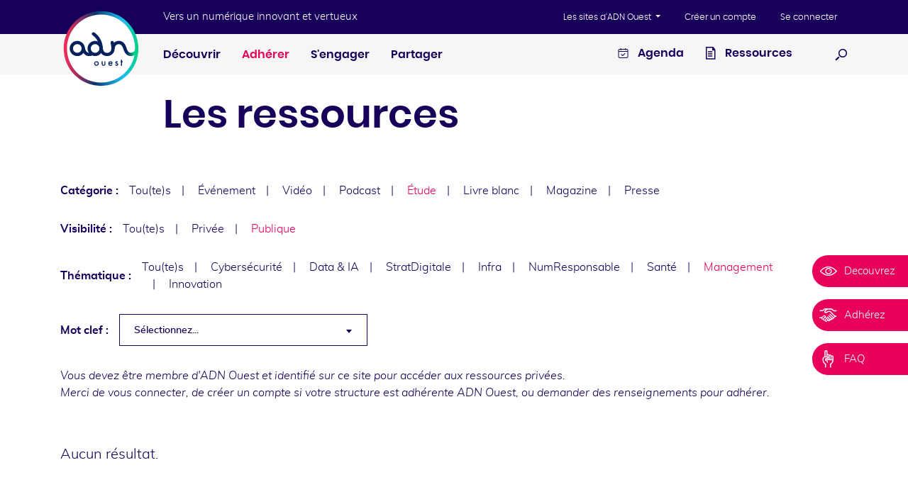

--- FILE ---
content_type: text/html; charset=UTF-8
request_url: https://www.adnouest.org/page/ressource-documentaire?community=management&themes=etude&visibilities=publique
body_size: 15329
content:
<!DOCTYPE html>
<html data-modules="navigation searchbox slider stickyMenu objectFit flashMessages autosubmit select2">
  <head>
          <!-- Google Tag Manager -->
      <script>(function (w, d, s, l, i) {
          w[l] = w[l] || [];
          w[l].push({
            'gtm.start':
              new Date().getTime(), event: 'gtm.js',
          });
          var f = d.getElementsByTagName(s)[0],
            j = d.createElement(s), dl = l != 'dataLayer' ? '&l=' + l : '';
          j.async = true;
          j.src =
            'https://www.googletagmanager.com/gtm.js?id=' + i + dl;
          f.parentNode.insertBefore(j, f);
        })(window, document, 'script', 'dataLayer', 'GTM-TTDZ8R2');</script>
      <!-- End Google Tag Manager -->
    
    <meta http-equiv="x-ua-compatible" content="ie=edge">
    <meta name="viewport" content="width=device-width, initial-scale=1, viewport-fit=cover">
          <link rel="stylesheet" href="/theme/adn-ouest/assets/build/css/style.css?831380a6e8">
        <title>Ressources documentaires | ADN Ouest</title>
    <meta name="description" content="Communiqués ou dossiers de presse, études, livres blancs, supports pour événements et magazines, retrouvez toutes nos ressources documentaires."/><meta property="og:locale" content="fr"/><meta property="og:type" content="website"/><meta property="og:title" content="Ressources documentaires | ADN Ouest"/><meta property="og:description" content="Communiqués ou dossiers de presse, études, livres blancs, supports pour événements et magazines, retrouvez toutes nos ressources documentaires."/><meta property="og:url" content="https://www.adnouest.org/page/ressource-documentaire"/><meta property="og:site_name" content="ADN Ouest"/><meta property="og:image" content="https://www.adnouest.org/theme/adn-ouest/assets/build/img/og-image.png?c4cf3db0b0"/><meta property="og:image:width" content="1200"/><meta property="og:image:height" content="630"/><meta name="robots" content="index, follow"/><!-- This site is being optimized with the Bob Bolt SEO Premium Extension™ v1.1.0 Platinum Edition Pro. -->

    <meta property="fb:app_id" content="376812446164401" />

                  <!-- Twitter Card data -->
        <meta name="twitter:card" content="summary">
        <meta name="twitter:title" content="Les ressources">
        <meta name="twitter:description" content="Communiqués ou dossiers de presse, études, livres blancs, supports pour événements et magazines, retrouvez toutes nos ressources documentaires.">
        <meta name="twitter:creator" content="@adnouest">
        <meta name="twitter:image" content="https://www.adnouest.org/thumbs/256x256b/notfound">
          
    <link rel="apple-touch-icon" sizes="180x180" href="/theme/adn-ouest/assets/build/img/apple-touch-icon.png?49459b0de5">
    <link rel="icon" type="image/png" sizes="32x32" href="/theme/adn-ouest/assets/build/img/favicon-32x32.png?3db66b2f7b">
    <link rel="icon" type="image/png" sizes="16x16" href="/theme/adn-ouest/assets/build/img/favicon-16x16.png?58ae8b6499">
    <link rel="mask-icon" href="/theme/adn-ouest/assets/build/img/safari-pinned-tab.svg?f23171d03e" color="#17005a">
    <link rel="shortcut icon" href="/theme/adn-ouest/assets/build/img/favicon.ico">

      	<link rel="alternate" type="application/rss+xml" title="RSS feed" href="https://www.adnouest.org/rss/feed.xml">
<link rel="alternate" type="application/json" title="JSON feed" href="https://www.adnouest.org/json/feed.json">
<link rel="alternate" type="application/atom+xml" title="Atom feed" href="https://www.adnouest.org/atom/feed.xml">
      	<meta name="generator" content="Bolt">
      	<link rel="canonical" href="https://www.adnouest.org/page/ressource-documentaire">
      </head>
  <body class="">

              <!-- Google Tag Manager (noscript) -->
      <noscript>
        <iframe src="https://www.googletagmanager.com/ns.html?id=GTM-TTDZ8R2"
                height="0" width="0" style="display:none;visibility:hidden"></iframe>
      </noscript>
      <!-- End Google Tag Manager (noscript) -->
    
          

      
  <div class="flash-messages">
    
      </div>
    
          <nav class="skip-nav">
  <a href="#nav-primary" class="sr-only sr-only-focusable">Aller au menu</a>
  <a href="#content" class="sr-only sr-only-focusable">Aller au contenu</a>
</nav>

<div class="header-top">
  <div class="container">
    <a href="/" class="logo">
      <img src="/theme/adn-ouest/assets/build/img/logo.svg?8d08fcd9b1" alt="ADN Ouest" />
    </a>

              <p class="punchline">Vers un numérique innovant et vertueux</p>
        <button class="display-nav" data-toggle="display-nav">
      <svg xmlns="http://www.w3.org/2000/svg" width="20" height="18" class="burger"><path fill="#120458" fill-rule="evenodd" d="M0 0h20v2H0V0zm0 8h20v2H0V8zm0 8h20v2H0v-2z"/></svg>
      <svg xmlns="http://www.w3.org/2000/svg" width="16" height="16" class="cross d-none"><path fill="#FFF" fill-rule="evenodd" d="M6.586 8L.222 1.636 1.636.222 8 6.586 14.364.222l1.414 1.414L9.414 8l6.364 6.364-1.414 1.414L8 9.414l-6.364 6.364-1.414-1.414L6.586 8z"/></svg>
      <span class="sr-only">Afficher / masquer la navigation</span>
    </button>
  </div>
</div>

<header class="header">
      
  


  <nav class="nav-global" aria-label="Navigation globale">
    <div class="nav-global__container">
      <a href="/" class="logo">
        <img src="/theme/adn-ouest/assets/img/logo.svg?51a11104b0" alt="ADN Ouest" />
      </a>
      <div class="nav-global__offset">
        <p class="punchline d-none d-lg-block">Vers un numérique innovant et vertueux</p>

        <ul class="nav-global__list">
          <li class="nav-global__item dropdown">
            <button
                class="nav-global__link dropdown-toggle"
                id="adn-external-websites"
                type="button"
                data-toggle="dropdown"
                aria-haspopup="true"
                aria-expanded="false">
              Les sites d'ADN Ouest
            </button>
                          <div class="dropdown-menu" aria-labelledby="adn-external-websites">
                                  <a href="https://www.adnbooster.fr#" target="_blank" class="dropdown-item">ADN Booster</a>
                                  <a href="https://library.adnouest.org#" target="_blank" class="dropdown-item">ADN Library</a>
                                  <a href="https://fondsdedotation.adnouest.org#" target="_blank" class="dropdown-item">ADN Solidarity</a>
                                  <a href="https://safaridesmetiers.tech#" target="_blank" class="dropdown-item">Safari des métiers du Numérique</a>
                                  <a href="https://library.adnouest.org/observatoire-regional-des-competences-numerique-de-louest-orcn#" target="_blank" class="dropdown-item">ORCN by ADN Ouest</a>
                                  <a href="https://adnouest.notion.site/adnouest/ADN-Tiers-Lieux-50a418f5d4084f87b572f5bb9a3fa380#" target="_blank" class="dropdown-item">Tiers lieux ADN Ouest</a>
                              </div>
                      </li>
                      <li class="nav-global__item">
              <a href="/inscription" class="nav-global__link">
                Créer un compte
              </a>
            </li>
                                <li class="nav-global__item">
              <a href="/authentication/login" class="nav-global__link">Se connecter</a>
            </li>
                  </ul>
      </div>
    </div>
  </nav>

<nav id="nav-primary" class="nav-primary" aria-label="Navigation principale">
  <div class="nav-primary__container">
    <div class="nav-primary__offset">
            <ul class="nav-primary__list nav-primary__lvl-1">
                                  <li class="nav-primary__item" data-trigger="submenued"><a href="\#" title='' class='nav-primary__link '>Découvrir</a><div class="nav-primary__subcontainer"><ul class="nav-primary__list nav-primary__lvl-2"><li class="nav-primary__item" ><a href="/decouvrez-le-reseau/l-association" title='L&#039;association' class='nav-primary__link '>L'association</a></li><li class="nav-primary__item" ><a href="/page/les-adherents" title='Les adhérents' class='nav-primary__link '>Les adhérents</a></li><li class="nav-primary__item" ><a href="/page/le-conseil-d-administration" title='Le Conseil d&#039;Administration' class='nav-primary__link '>Le Conseil d'Administration</a></li><li class="nav-primary__item" ><a href="/page/l-equipe-adn-ouest" title='L&#039;équipe ADN Ouest' class='nav-primary__link '>L'équipe ADN Ouest</a></li></ul></div></li>
                                            <li class="nav-primary__item" data-trigger="submenued"><a href="\#" title='' class='nav-primary__link nav-primary__link--red'>Adhérer</a><div class="nav-primary__subcontainer"><ul class="nav-primary__list nav-primary__lvl-2"><li class="nav-primary__item" ><a href="/page/pourquoi-adherer" title='Pourquoi adhérer ?' class='nav-primary__link '>Pourquoi adhérer ?</a></li><li class="nav-primary__item" ><a href="/page/conditions-d-adhesion" title='Tarifs et conditions' class='nav-primary__link '>Tarifs et conditions</a></li><li class="nav-primary__item" ><a href="/formulaire/adherer" title='Formulaire d&#039;adhésion' class='nav-primary__link '>Formulaire d'adhésion</a></li></ul></div></li>
                                            <li class="nav-primary__item" data-trigger="submenued"><a href="\#" title='' class='nav-primary__link '>S&#039;engager</a><div class="nav-primary__subcontainer"><ul class="nav-primary__list nav-primary__lvl-2"><li class="nav-primary__item" ><a href="/axe-d-action/emploi-et-formation" title='Agir pour l’emploi et la formation' class='nav-primary__link '>Agir pour l’emploi et la formation</a></li><li class="nav-primary__item" ><a href="/axe-d-action/innovation" title='Soutenir l&#039;innovation' class='nav-primary__link '>Soutenir l'innovation</a></li><li class="nav-primary__item" ><a href="/axe-d-action/rse" title='Bâtir un numérique responsable et solidaire' class='nav-primary__link '>Bâtir un numérique responsable et solidaire</a></li><li class="nav-primary__item" ><a href="/axe-d-action/transition-numerique" title='Accompagner la transition numérique' class='nav-primary__link '>Accompagner la transition numérique</a></li></ul></div></li>
                                            <li class="nav-primary__item" data-trigger="submenued"><a href="\#" title='' class='nav-primary__link '>Partager</a><div class="nav-primary__subcontainer"><ul class="nav-primary__list nav-primary__lvl-2"><li class="nav-primary__item" ><a href="/page/l-animation-territoriale" title='L&#039;animation territoriale' class='nav-primary__link '>L'animation territoriale</a></li><li class="nav-primary__item" ><a href="/page/les-communautes-thematiques" title='Les communautés thématiques' class='nav-primary__link '>Les communautés thématiques</a></li><li class="nav-primary__item" ><a href="/page/cercle-metiers" title='Les cercles métiers' class='nav-primary__link '>Les cercles métiers</a></li></ul></div></li>
                        </ul>

      <div class="nav-primary__aside">
        <a href="https://www.adnouest.org/pages/agenda-des-evenements" class="nav-primary__link">
          <?xml version="1.0" encoding="UTF-8"?>
<svg id="Calque_1" data-name="Calque 1" xmlns="http://www.w3.org/2000/svg" version="1.1" viewBox="0 0 808 1024">
  <defs>
    <style>
      .cls-1 {
        fill: #17005a;
        stroke-width: 0px;
      }
    </style>
  </defs>
  <path class="cls-1" d="M520.62,514.66l-153.81,153.81-79.24-79.24c-10.6-10.6-27.78-10.6-38.38,0-10.6,10.6-10.6,27.78,0,38.38l98.43,98.43c5.3,5.3,12.25,7.95,19.19,7.95s13.89-2.65,19.19-7.95l173-173c10.6-10.6,10.6-27.78,0-38.38s-27.78-10.6-38.38,0Z"/>
  <path class="cls-1" d="M648.38,185.38h-40.71v-26.06c0-14.99-12.15-27.14-27.14-27.14s-27.14,12.15-27.14,27.14v26.06H254.81v-26.06c0-14.99-12.15-27.14-27.14-27.14s-27.14,12.15-27.14,27.14v26.06h-40.71c-74.83,0-135.71,60.89-135.71,135.71v435.37c0,74.83,60.89,135.71,135.71,135.71h488.57c74.83,0,135.71-60.89,135.71-135.71v-435.37c0-74.83-60.89-135.71-135.71-135.71ZM78.38,321.09c0-44.9,36.53-81.43,81.43-81.43h40.71v26.04c0,14.99,12.15,27.14,27.14,27.14s27.14-12.15,27.14-27.14v-26.04h298.57v26.04c0,14.99,12.15,27.14,27.14,27.14s27.14-12.15,27.14-27.14v-26.04h40.71c44.9,0,81.43,36.53,81.43,81.43v27.41H78.38v-27.41ZM648.38,837.9H159.81c-44.9,0-81.43-36.53-81.43-81.43v-353.68h651.43v353.68c0,44.9-36.53,81.43-81.43,81.43Z"/>
</svg> Agenda
        </a>

                          <a href="/page/ressource-documentaire" class="nav-primary__link">
            <svg version="1.1" xmlns="http://www.w3.org/2000/svg" viewBox="0 0 808 1024">
<path d="M754.526 307.2h-215.579v-247.916l215.579 247.916z"></path>
<path d="M781.474 980.884h-732.968v-953.937h571.284l161.684 210.189v743.747zM129.347 900.042h571.284v-635.958l-118.568-156.295h-452.716v792.253z"></path>
<path d="M215.579 441.937v-75.453h339.537v80.842h-339.537zM215.579 603.621v-75.453h339.537v80.842h-339.537zM215.579 765.305v-80.842h339.537v80.842h-339.537z"></path>
</svg>
 Ressources
          </a>
        
                <button type="button" class="display-search" data-toggle="display-search">
          <svg version="1.1" xmlns="http://www.w3.org/2000/svg" viewBox="0 0 1024 1024">
<path fill="#000" d="M625.932 747.994c-38.058-1.705-81.739-5.569-126.727-22.838-84.352-32.38-155.752-98.5-193.865-184.103s-33.851-180.748-1.471-265.1c32.38-84.352 98.5-155.752 184.103-193.865 79.98-40.272 175.124-36.009 261.635-9.253 179.95 69.076 264.412 269.252 203.118 445.738v0c-53.966 140.586-189.273 224.14-326.793 229.42zM626.4 141.679c-38.058-1.705-74.81 9.996-105.938 23.855-62.257 27.718-108.496 80.942-132.241 142.8s-24.996 132.35 2.722 194.607c27.718 62.257 80.942 108.496 142.8 132.241 129.339 49.649 282.822-14.024 332.471-143.363v0c49.649-129.339-19.647-284.981-148.987-334.63-28.117-10.793-58.393-15.963-90.828-15.509z"></path>
<path fill="#000" d="M366.456 751.624l-262.776 247.542-81.794-89.467 262.776-247.542 81.794 89.467z"></path>
</svg>

          <span class="sr-only">Ouvrir la recherche</span>
        </button>

        <div class="search-box">
          <form action="/search" method="get" class="search-box__form">
            <div class="input-group">
              <input name="q" type="text" class="search-box__input form-control" placeholder="Rechercher">

              <div class="input-group-append">
                <button type="submit" class="search-box__submit">
                  <svg version="1.1" xmlns="http://www.w3.org/2000/svg" viewBox="0 0 1024 1024">
<path fill="#000" d="M625.932 747.994c-38.058-1.705-81.739-5.569-126.727-22.838-84.352-32.38-155.752-98.5-193.865-184.103s-33.851-180.748-1.471-265.1c32.38-84.352 98.5-155.752 184.103-193.865 79.98-40.272 175.124-36.009 261.635-9.253 179.95 69.076 264.412 269.252 203.118 445.738v0c-53.966 140.586-189.273 224.14-326.793 229.42zM626.4 141.679c-38.058-1.705-74.81 9.996-105.938 23.855-62.257 27.718-108.496 80.942-132.241 142.8s-24.996 132.35 2.722 194.607c27.718 62.257 80.942 108.496 142.8 132.241 129.339 49.649 282.822-14.024 332.471-143.363v0c49.649-129.339-19.647-284.981-148.987-334.63-28.117-10.793-58.393-15.963-90.828-15.509z"></path>
<path fill="#000" d="M366.456 751.624l-262.776 247.542-81.794-89.467 262.776-247.542 81.794 89.467z"></path>
</svg>

                  <span class="sr-only">Effectuer la recherche</span>
                </button>
              </div>
            </div>
          </form>
        </div>
      </div>

    </div>
  </div>
</nav>

  </header>
    
      <section class="content">
          <div class="container">
        <main class="content-offset">
          <h1 class="content__title">Les ressources</h1>
                  </main>

                                                                                              
        
        
  
              <div class="filter">
    <p class="filter__label">Catégorie&nbsp;:</p>

    <ul class="filter__list">
      
  
    
  
  <li class="filter__item">
          <a href="/page/ressource-documentaire?community=management&amp;visibilities=publique">Tou(te)s</a>
      </li>


              
  
    
  
  <li class="filter__item">
          <a href="/page/ressource-documentaire?community=management&amp;themes=evenement&amp;visibilities=publique">Événement</a>
      </li>

              
  
    
  
  <li class="filter__item">
          <a href="/page/ressource-documentaire?community=management&amp;themes=video&amp;visibilities=publique">Vidéo</a>
      </li>

              
  
    
  
  <li class="filter__item">
          <a href="/page/ressource-documentaire?community=management&amp;themes=podcast&amp;visibilities=publique">Podcast</a>
      </li>

              
  
    
  
  <li class="filter__item filter__item--active">
          Étude
      </li>

              
  
    
  
  <li class="filter__item">
          <a href="/page/ressource-documentaire?community=management&amp;themes=livre-blanc&amp;visibilities=publique">Livre blanc</a>
      </li>

              
  
    
  
  <li class="filter__item">
          <a href="/page/ressource-documentaire?community=management&amp;themes=magazine&amp;visibilities=publique">Magazine</a>
      </li>

              
  
    
  
  <li class="filter__item">
          <a href="/page/ressource-documentaire?community=management&amp;themes=presse&amp;visibilities=publique">Presse</a>
      </li>

          </ul>
  </div>

        
  
              <div class="filter">
    <p class="filter__label">Visibilité&nbsp;:</p>

    <ul class="filter__list">
      
  
    
  
  <li class="filter__item">
          <a href="/page/ressource-documentaire?community=management&amp;themes=etude">Tou(te)s</a>
      </li>


              
  
    
  
  <li class="filter__item">
          <a href="/page/ressource-documentaire?community=management&amp;themes=etude&amp;visibilities=privee">Privée</a>
      </li>

              
  
    
  
  <li class="filter__item filter__item--active">
          Publique
      </li>

          </ul>
  </div>

        
  
              <div class="filter">
    <p class="filter__label">Thématique&nbsp;:</p>

    <ul class="filter__list">
      
  
    
  
  <li class="filter__item">
          <a href="/page/ressource-documentaire?themes=etude&amp;visibilities=publique">Tou(te)s</a>
      </li>


              
  
    
  
  <li class="filter__item">
          <a href="/page/ressource-documentaire?community=cybersecurite&amp;themes=etude&amp;visibilities=publique">Cybersécurité</a>
      </li>

              
  
    
  
  <li class="filter__item">
          <a href="/page/ressource-documentaire?community=data&amp;themes=etude&amp;visibilities=publique">Data &amp; IA</a>
      </li>

              
  
    
  
  <li class="filter__item">
          <a href="/page/ressource-documentaire?community=strategie-digitale&amp;themes=etude&amp;visibilities=publique">StratDigitale</a>
      </li>

              
  
    
  
  <li class="filter__item">
          <a href="/page/ressource-documentaire?community=infra-et-services&amp;themes=etude&amp;visibilities=publique">Infra</a>
      </li>

              
  
    
  
  <li class="filter__item">
          <a href="/page/ressource-documentaire?community=numerique-responsable&amp;themes=etude&amp;visibilities=publique">NumResponsable</a>
      </li>

              
  
    
  
  <li class="filter__item">
          <a href="/page/ressource-documentaire?community=sante&amp;themes=etude&amp;visibilities=publique">Santé</a>
      </li>

              
  
    
  
  <li class="filter__item filter__item--active">
          Management
      </li>

              
  
    
  
  <li class="filter__item">
          <a href="/page/ressource-documentaire?community=innovation&amp;themes=etude&amp;visibilities=publique">Innovation</a>
      </li>

          </ul>
  </div>


        
                
                  
                            
                            
                            
                            
                            
                            
                            
                            
                            
                            
                            
                            
                            
                            
                            
                            
                            
                            
                            
                            
                            
                            
                            
                            
                            
                            
                            
                            
                            
                            
                            
                            
                            
                            
                            
                            
                            
                            
                            
                            
                            
                            
                            
                            
                            
                            
                            
                            
                            
                            
                            
                            
                            
                            
                            
                            
                            
                            
                            
                            
                            
                            
                            
                            
                            
                            
                            
                            
                            
                            
                            
                            
                            
                            
                            
                            
                            
                            
                            
                            
                            
                            
                            
                            
                            
                            
                            
                            
                            
                            
                            
                            
                            
                            
                            
                            
                            
                            
                            
                            
                            
                            
                            
                            
                            
                            
                            
                            
                            
                            
                            
                            
                            
                            
                            
                            
                            
                            
                            
                            
                            
                            
                            
                            
                            
                            
                            
                            
                            
                            
                            
                            
                            
                            
                            
                            
                            
                            
                            
                            
                            
                            
                            
                            
                            
                            
                            
                            
                            
                            
                            
                            
                            
                            
                            
                            
                            
                            
                            
                            
                            
                            
                            
                            
                            
                            
                            
                            
                            
                            
                            
                            
                            
                            
                            
                            
                            
                            
                            
                            
                            
                            
                            
                            
                            
                            
                            
                            
                            
                            
                            
                            
                            
                            
                            
                            
                            
                            
                            
                            
                            
                            
                            
                            
                            
                            
                            
                            
                            
                            
                            
                            
                            
                            
                            
                            
                            
                            
                            
                            
                            
                            
                            
                            
                            
                            
                            
                            
                            
                            
                            
                            
                            
                            
                            
                            
                            
                            
                            
                            
                            
                            
                            
                            
                            
                            
                            
                            
                            
                            
                            
                            
                            
                            
                            
                            
                            
                            
                            
                            
                            
                            
                            
                            
                            
                            
                            
                            
                            
                            
                            
                            
                            
                            
                            
                            
                            
                            
                            
                            
                            
                            
                            
                            
                            
                            
                            
                            
                            
                            
                            
                            
                            
                            
                            
                            
                            
                            
                            
                            
                            
                            
                            
                            
                            
                            
                            
                            
                            
                            
                            
                            
                            
                            
                            
                            
                            
                            
                            
                            
                            
                            
                            
                            
                            
                            
                            
                            
                            
                            
                            
                            
                            
                            
                            
                            
                            
                            
                            
                            
                            
                            
                            
                            
                            
                            
                            
                            
                            
                            
                            
                            
                            
                            
                            
                            
                            
                            
                            
                            
                            
                            
                            
                            
                            
                            
                            
                            
                  
        <div class="filter">
          <p class="filter__label">Mot clef&nbsp;:</p>
          <form class="filter__form">
            <select name="tag"
                    id="tag"
                    class="form-control"
                    data-autosubmit
                    data-trigger="select2"
            >
              <option value="">Sélectionnez...</option>
                              <option value="5-g" >5 G</option>
                              <option value="5g" >5G</option>
                              <option value="accesibilite" >accesibilite</option>
                              <option value="accessibilite" >accessibilite</option>
                              <option value="accessibilite-numerique" >accessibilite-numerique</option>
                              <option value="accueil-des-nouveaux" >accueil des nouveaux</option>
                              <option value="achats" >achats</option>
                              <option value="acquisition" >acquisition</option>
                              <option value="acteurs-de-sante" >acteurs-de-sante</option>
                              <option value="active-directory" >Active Directory</option>
                              <option value="activite-partielle" >activité partielle</option>
                              <option value="adherents" >adherents</option>
                              <option value="adn-22" >ADN 22</option>
                              <option value="adn-booster" >adn-booster</option>
                              <option value="adn-bretagne" >ADN Bretagne</option>
                              <option value="adn-cyber" >adn cyber</option>
                              <option value="adn-discover" >adn-discover</option>
                              <option value="adn-festival" >adn-festival</option>
                              <option value="adn-management" >adn-management</option>
                              <option value="adn-ouest" >ADN Ouest</option>
                              <option value="adn-sante" >adn-sante</option>
                              <option value="adn-solidarity" >adn-solidarity</option>
                              <option value="adn-vendee" >adn vendée</option>
                              <option value="adncyber" >ADNCyber</option>
                              <option value="adndata" >adndata</option>
                              <option value="adninfra" >ADNinfra</option>
                              <option value="afterwork" >afterwork</option>
                              <option value="afterwork-de-rentree" >afterwork de rentrée</option>
                              <option value="agilite" >agilité</option>
                              <option value="agri" >agri</option>
                              <option value="agricole" >agricole</option>
                              <option value="agro" >agro</option>
                              <option value="agroalimentaire" >agroalimentaire</option>
                              <option value="altai" >altai</option>
                              <option value="anniversaire" >anniversaire</option>
                              <option value="anssi" >ANSSI</option>
                              <option value="arret-cuivre" >arrêt cuivre</option>
                              <option value="assemblee-generale" >assemblee-generale</option>
                              <option value="association" >association</option>
                              <option value="assurance-cyber" >assurance-cyber</option>
                              <option value="autisme" >autisme</option>
                              <option value="b2b" >B2B</option>
                              <option value="balade-apprenante" >balade apprenante</option>
                              <option value="base-de-donnees" >base de données</option>
                              <option value="bionique" >bionique</option>
                              <option value="blue-ocean" >blue-ocean</option>
                              <option value="bretagne" >Bretagne</option>
                              <option value="business-model" >business-model</option>
                              <option value="cafe" >café</option>
                              <option value="capteurs" >capteurs</option>
                              <option value="cartographie" >cartographie</option>
                              <option value="cec" >CEC</option>
                              <option value="cercle" >cercle</option>
                              <option value="cercle-des-dsi" >cercle-des-dsi</option>
                              <option value="cercle-dsi" >cercle-dsi</option>
                              <option value="ces" >ces</option>
                              <option value="charte" >charte</option>
                              <option value="cloud" >cloud</option>
                              <option value="cmo" >cmo</option>
                              <option value="coach-agile" >coach agile</option>
                              <option value="codir" >codir</option>
                              <option value="collaborateurs" >collaborateurs</option>
                              <option value="collaboratif" >collaboratif</option>
                              <option value="come-share" >come-share</option>
                              <option value="communaute" >communauté</option>
                              <option value="communautes" >communautés</option>
                              <option value="communication-marketing" >Communication/Marketing</option>
                              <option value="competences" >competences</option>
                              <option value="competences-data" >competences-data</option>
                              <option value="competitivite" >compétitivité</option>
                              <option value="competivite" >compétivité</option>
                              <option value="conception-logiciel" >Conception logiciel</option>
                              <option value="conception-responsable" >conception-responsable</option>
                              <option value="conduite-du-changement" >conduite-du-changement</option>
                              <option value="conformite" >conformité</option>
                              <option value="connaissance-client" >Connaissance client</option>
                              <option value="connecte" >connecte</option>
                              <option value="conseil-d-administration" >conseil-d-administration</option>
                              <option value="consommation-responsable" >consommation responsable</option>
                              <option value="conteneurisation" >conteneurisation</option>
                              <option value="cotes-d-armor" >Côtes d&#039;Armor</option>
                              <option value="coupure-electrique" >coupure-electrique</option>
                              <option value="covid-19" >covid-19</option>
                              <option value="cp" >CP</option>
                              <option value="crise-energetique" >crise-energetique</option>
                              <option value="crsd" >CRSD</option>
                              <option value="cyber" >cyber</option>
                              <option value="cyber-assurance" >cyber-assurance</option>
                              <option value="cyber-attaque" >cyber-attaque</option>
                              <option value="cyberattaque" >cyberattaque</option>
                              <option value="cyberresilience" >cyberrésilience</option>
                              <option value="cybersecurite" >cybersécurité</option>
                              <option value="data" >Data</option>
                              <option value="data-center" >data-center</option>
                              <option value="data-centers" >data-centers</option>
                              <option value="data-driven" >data-driven</option>
                              <option value="data-et-ia" >data-et-ia</option>
                              <option value="data-managee" >data-managee</option>
                              <option value="data-management-officers" >data-management-officers</option>
                              <option value="datacenter" >datacenter</option>
                              <option value="datacenters" >datacenters</option>
                              <option value="datamanagement" >datamanagement</option>
                              <option value="datastorytelling" >datastorytelling</option>
                              <option value="dataviz" >Dataviz</option>
                              <option value="decouverte" >decouverte</option>
                              <option value="delegation" >delegation</option>
                              <option value="dematerialisation" >Dématérialisation</option>
                              <option value="demenagement-infra" >Demenagement infra</option>
                              <option value="design" >design</option>
                              <option value="design-fiction" >design-fiction</option>
                              <option value="design-sprint" >design-sprint</option>
                              <option value="devops" >devops</option>
                              <option value="diagnostic" >diagnostic</option>
                              <option value="digitalisation" >digitalisation</option>
                              <option value="diva" >diva</option>
                              <option value="diversite" >diversite</option>
                              <option value="dmo" >DMO</option>
                              <option value="donnee" >donnée</option>
                              <option value="donnees" >données</option>
                              <option value="donnees-personnelles" >données personnelles</option>
                              <option value="dora" >DORA</option>
                              <option value="drh" >DRH</option>
                              <option value="dsi" >dsi</option>
                              <option value="e-sante" >e-santé</option>
                              <option value="echange" >échange</option>
                              <option value="echec" >echec</option>
                              <option value="eco-conception" >éco-conception</option>
                              <option value="eco-optimisation" >éco-optimisation</option>
                              <option value="ecoconception-numerique" >ecoconception-numerique</option>
                              <option value="ecologie" >écologie</option>
                              <option value="economie" >Economie</option>
                              <option value="efficacite-operationnelle" >efficacité opérationnelle</option>
                              <option value="electronique" >électronique</option>
                              <option value="emploi" >Emploi</option>
                              <option value="emploi-et-formation" >emploi-et-formation</option>
                              <option value="emploi-numerique" >emploi-numerique</option>
                              <option value="energie" >energie</option>
                              <option value="engagement" >engagement</option>
                              <option value="enjeux" >enjeux</option>
                              <option value="enquete" >enquete</option>
                              <option value="entreprise" >entreprise</option>
                              <option value="environnement" >environnement</option>
                              <option value="equipe" >Equipe</option>
                              <option value="esante" >esanté</option>
                              <option value="esport" >esport</option>
                              <option value="ess" >ess</option>
                              <option value="ethique" >ethique</option>
                              <option value="evolution-gourvernance" >evolution-gourvernance</option>
                              <option value="experience-client" >experience-client</option>
                              <option value="facilitation" >facilitation</option>
                              <option value="facturation" >facturation</option>
                              <option value="federer" >federer</option>
                              <option value="fic" >fic</option>
                              <option value="fidelisation" >fidélisation</option>
                              <option value="filiere-numerique" >filiere-numerique</option>
                              <option value="financement" >financement</option>
                              <option value="finistere" >Finistère</option>
                              <option value="fondamentaux" >fondamentaux</option>
                              <option value="force-de-vente" >force de vente</option>
                              <option value="formation" >Formation</option>
                              <option value="formation-numerique" >formation-numerique</option>
                              <option value="forum-international-de-la-cybersecurite" >forum-international-de-la-cybersecurite</option>
                              <option value="fournisseurs" >fournisseurs</option>
                              <option value="fresque" >fresque</option>
                              <option value="gestion-de-crise" >gestion-de-crise</option>
                              <option value="gestion-des-risques" >gestion-des-risques</option>
                              <option value="girlsrcoding" >girlsrcoding</option>
                              <option value="gouvernance" >gouvernance</option>
                              <option value="green-data" >green data</option>
                              <option value="green-it" >green-it</option>
                              <option value="guide-membre" >guide membre</option>
                              <option value="hackathon" >hackathon</option>
                              <option value="handicap" >handicap</option>
                              <option value="holacratie" >holacratie</option>
                              <option value="hors-la-loi" >hors-la-loi</option>
                              <option value="humain" >humain</option>
                              <option value="hybridation" >hybridation</option>
                              <option value="ia" >IA</option>
                              <option value="ia-durable" >ia-durable</option>
                              <option value="ia-gen" >ia-gen</option>
                              <option value="ia-generative" >IA générative</option>
                              <option value="idp" >IDP</option>
                              <option value="impact" >impact</option>
                              <option value="impacts" >impacts</option>
                              <option value="incertitude" >incertitude</option>
                              <option value="inclusion" >inclusion</option>
                              <option value="inclusion-numerique" >inclusion-numerique</option>
                              <option value="indicateurs-it" >indicateurs-it</option>
                              <option value="industrie" >industrie</option>
                              <option value="infra" >infra</option>
                              <option value="infra-services" >infra&amp;services</option>
                              <option value="infrastructure" >Infrastructure</option>
                              <option value="infrastructures" >infrastructures</option>
                              <option value="innovation" >Innovation</option>
                              <option value="innovation-manageriale" >innovation managériale</option>
                              <option value="innovation-technologique" >innovation-technologique</option>
                              <option value="innovations-technologiques" >innovations technologiques</option>
                              <option value="intelligence-artificielle" >intelligence-artificielle</option>
                              <option value="intelligence-collaborative" >intelligence collaborative</option>
                              <option value="iot" >iot</option>
                              <option value="it" >it</option>
                              <option value="jeu-de-cartes" >jeu de cartes</option>
                              <option value="jnr" >JNR</option>
                              <option value="juridique" >juridique</option>
                              <option value="l-heure-numerique-responsable" >l&#039;heure numérique responsable</option>
                              <option value="la-facturation-electronique" >la-facturation-electronique</option>
                              <option value="laboratoire" >laboratoire</option>
                              <option value="lannion" >lannion</option>
                              <option value="leadership" >leadership</option>
                              <option value="lille" >lille</option>
                              <option value="logiciel-libre" >logiciel libre</option>
                              <option value="logiciels" >logiciels</option>
                              <option value="logistique" >logistique</option>
                              <option value="loi" >loi</option>
                              <option value="lowtech" >lowtech</option>
                              <option value="management" >management</option>
                              <option value="management-par-la-data" >management par la data</option>
                              <option value="manager" >manager</option>
                              <option value="manifeste" >manifeste</option>
                              <option value="manifeste-ia" >Manifeste IA</option>
                              <option value="marketing" >marketing</option>
                              <option value="marketing-automation" >marketing automation</option>
                              <option value="marketplace" >marketplace</option>
                              <option value="maturite-numerique" >maturite-numerique</option>
                              <option value="mecenat" >mecenat</option>
                              <option value="mesure" >mesure</option>
                              <option value="methodologie-devops" >méthodologie DevOps</option>
                              <option value="metiers" >métiers</option>
                              <option value="metiers-de-l-it" >metiers-de-l-it</option>
                              <option value="metiers-devops" >métiers devops</option>
                              <option value="metiers-du-numerique" >metiers-du-numerique</option>
                              <option value="migration" >migration</option>
                              <option value="mixite" >Mixité</option>
                              <option value="modes-d-organisation" >modes-d-organisation</option>
                              <option value="nfra" >nfra</option>
                              <option value="nis2" >NIS2</option>
                              <option value="nisv2" >NISv2</option>
                              <option value="no-code" >no-code</option>
                              <option value="nocode" >NoCode</option>
                              <option value="norme-iso-27001" >norme iso 27001</option>
                              <option value="notation" >notation</option>
                              <option value="nrf" >NRF</option>
                              <option value="numerique" >numérique</option>
                              <option value="numerique-et-sante" >numerique-et-sante</option>
                              <option value="numerique-responsable" >numerique-responsable</option>
                              <option value="numerique-solidaire" >numerique-solidaire</option>
                              <option value="obligations-legales" >obligations-legales</option>
                              <option value="observatoire-de-la-maturite-numerique-responsable" >observatoire-de-la-maturite-numerique-responsable</option>
                              <option value="omde" >OMDE</option>
                              <option value="open-innovation" >Open innovation</option>
                              <option value="open-source" >open-source</option>
                              <option value="opprtunites" >opprtunites</option>
                              <option value="orbite-basse" >orbite-basse</option>
                              <option value="orcn" >ORCN</option>
                              <option value="oren" >OREN</option>
                              <option value="organisations" >organisations</option>
                              <option value="orientation" >orientation</option>
                              <option value="outil-collaboratif" >outil-collaboratif</option>
                              <option value="outils" >outils</option>
                              <option value="outils-collaboratifs" >outils-collaboratifs</option>
                              <option value="outils-de-mesure" >outils-de-mesure</option>
                              <option value="panocrim" >panocrim</option>
                              <option value="parc-eolien" >parc-eolien</option>
                              <option value="parcours-patient" >parcours patient</option>
                              <option value="partage" >partage</option>
                              <option value="pays-de-la-loire" >pays-de-la-loire</option>
                              <option value="pca" >pca</option>
                              <option value="pci" >PCI</option>
                              <option value="performance" >performance</option>
                              <option value="persona" >Persona</option>
                              <option value="pilotage" >pilotage</option>
                              <option value="pitch" >pitch</option>
                              <option value="plan-de-continuite-d-activite" >plan-de-continuite-d-activite</option>
                              <option value="plan-de-reprise-d-activite" >Plan de reprise d&#039;activité</option>
                              <option value="plan-strategique" >Plan stratégique</option>
                              <option value="pme" >PME</option>
                              <option value="posture" >posture</option>
                              <option value="pour-un-numerique-plus-responsable" >pour-un-numerique-plus-responsable</option>
                              <option value="pra" >PRA</option>
                              <option value="president" >president</option>
                              <option value="presidente" >presidente</option>
                              <option value="prestataire" >prestataire</option>
                              <option value="pri" >PRI</option>
                              <option value="product-owner" >Product Owner</option>
                              <option value="prospection" >prospection</option>
                              <option value="prospection-commerciale" >prospection commerciale</option>
                              <option value="protection-des-donnees" >protection des données</option>
                              <option value="protocole-sanitaire" >protocole sanitaire</option>
                              <option value="quantique" >Quantique</option>
                              <option value="r-d" >r-d</option>
                              <option value="ramene-ton-codir" >ramene-ton-codir</option>
                              <option value="rapport-financier" >rapport financier</option>
                              <option value="rapport-moral" >rapport moral</option>
                              <option value="realite-augmentee" >réalité augmentée</option>
                              <option value="rebondir" >rebondir</option>
                              <option value="recherche" >recherche</option>
                              <option value="reconversion" >reconversion</option>
                              <option value="recrutement" >Recrutement</option>
                              <option value="reglement-interieur" >règlement intérieur</option>
                              <option value="relation-adherent" >relation adhérent</option>
                              <option value="relations-clients" >relations clients</option>
                              <option value="rencontre" >rencontre</option>
                              <option value="rentree" >rentrée</option>
                              <option value="reporting" >reporting</option>
                              <option value="reseau" >reseau</option>
                              <option value="reseau-internet" >Réseau internet</option>
                              <option value="resilience" >resilience</option>
                              <option value="responsable-communication-marketing" >responsable-communication-marketing</option>
                              <option value="ressources-humaines" >ressources-humaines</option>
                              <option value="restitution" >restitution</option>
                              <option value="retail" >retail</option>
                              <option value="retours-d-experience" >retours-d-experience</option>
                              <option value="rex" >rex</option>
                              <option value="rgpd" >RGPD</option>
                              <option value="rh" >RH</option>
                              <option value="robotic-process-automation" >robotic process automation</option>
                              <option value="robotique" >Robotique</option>
                              <option value="robustesse" >robustesse</option>
                              <option value="rpa" >RPA</option>
                              <option value="rse" >RSE</option>
                              <option value="saint-nazaire" >Saint-Nazaire</option>
                              <option value="sante" >santé</option>
                              <option value="satelite" >satelite</option>
                              <option value="scrum-master" >scrum master</option>
                              <option value="securite-informatique" >securite-informatique</option>
                              <option value="seminaire" >seminaire</option>
                              <option value="sensibilisation" >sensibilisation</option>
                              <option value="serious-gam" >serious gam</option>
                              <option value="si" >si</option>
                              <option value="sia" >SIA</option>
                              <option value="sobriete-numerique" >sobriete-numerique</option>
                              <option value="solidaire" >solidaire</option>
                              <option value="solidarite" >solidarite</option>
                              <option value="solutions-proprietaires" >Solutions propriétaires</option>
                              <option value="souverainete-numerique" >souverainete-numerique</option>
                              <option value="sport" >sport</option>
                              <option value="start-up" >start-up</option>
                              <option value="startup" >startup</option>
                              <option value="startups" >startups</option>
                              <option value="statuts" >statuts</option>
                              <option value="strategie" >stratégie</option>
                              <option value="strategie-commerciale" >stratégie commerciale</option>
                              <option value="strategie-digitale" >strategie-digitale</option>
                              <option value="strategie-internationale" >stratégie internationale</option>
                              <option value="syntec-tour" >syntec tour</option>
                              <option value="systeme-d-information" >Système d&#039;Information</option>
                              <option value="teletravail" >Télétravail</option>
                              <option value="temoignages" >témoignages</option>
                              <option value="tendances-marche" >tendances-marche</option>
                              <option value="territoire" >territoire</option>
                              <option value="text-mining" >Text-mining</option>
                              <option value="tpe" >TPE</option>
                              <option value="tpe-pme" >tpe-pme</option>
                              <option value="transfo-digitale" >transfo digitale</option>
                              <option value="transformation-digitale" >transformation-digitale</option>
                              <option value="transformation-numerique" >transformation-numerique</option>
                              <option value="transition-numerique" >transition-numerique</option>
                              <option value="urbanisation" >Urbanisation</option>
                              <option value="valorisation-de-la-data" >valorisation-de-la-data</option>
                              <option value="vendee" >Vendée</option>
                              <option value="vente-a-distance" >vente à distance</option>
                              <option value="vie-associative" >vie associative</option>
                              <option value="vis-associative" >vis-associative</option>
                              <option value="visite" >visite</option>
                              <option value="visite-entreprise" >visite-entreprise</option>
                              <option value="webinaire" >webinaire</option>
                              <option value="webserie" >webserie</option>
                              <option value="west-data-festival" >west-data-festival</option>
                              <option value="zone-blanche" >zone blanche</option>
                          </select>
          </form>
        </div>

        
        <p class="text-after-filter">
          Vous devez être membre d'ADN Ouest et identifié sur ce site pour accéder aux ressources privées.
          <br />
          Merci de
          <a href="/authentication/login?redirect=/page/ressource-documentaire%3Fcommunity%3Dmanagement%26themes%3Detude%26visibilities%3Dpublique">vous connecter</a>, de
          <a href="/inscription?redirect=/page/ressource-documentaire%3Fcommunity%3Dmanagement%26themes%3Detude%26visibilities%3Dpublique">créer un compte</a> si votre structure est adhérente ADN Ouest,
          ou <a href="/formulaire/contact">demander des renseignements</a> pour adhérer.
        </p>

        <div class="fade-in">
          <div class="content__teaser">
            
                          <p>Aucun résultat.</p>
                      </div>
        </div>
        
      </div>
      </section>

    <nav class="sticky-menu sticky-menu--narrow"
     >
  <ul class="sticky-menu__list">
                        <li class="sticky-menu__item">
          <a href="/decouvrez-le-reseau/l-association" class="sticky-menu__link">
          <span class="sticky-menu__icon">
            <svg version="1.1" xmlns="http://www.w3.org/2000/svg" viewBox="0 0 1911 1024">
<path d="M983.040 1017.173c-491.52 0-894.293-450.56-907.947-477.867l-13.653-34.133 20.48-27.307c68.267-81.92 423.253-477.867 901.12-477.867 416.427 0 778.24 341.333 880.64 457.387h6.827l13.653 20.48c6.827 13.653 13.653 20.48 13.653 20.48l6.827 40.96-27.307 13.653c-109.227 116.053-464.213 464.213-894.293 464.213zM184.32 512c95.573 102.4 423.253 402.773 798.72 402.773 361.813 0 669.013-279.893 791.893-402.773-102.4-102.4-423.253-402.773-791.893-402.773-389.12-6.827-703.147 300.373-798.72 402.773z"></path>
<path d="M989.867 860.16c-95.573 0-177.493-34.133-245.76-102.4s-102.4-150.187-102.4-245.76c0-95.573 34.133-177.493 102.4-245.76s150.187-102.4 245.76-102.4c0 0 0 0 0 0 191.147 0 348.16 157.013 348.16 348.16v0c0 95.573-34.133 177.493-102.4 245.76s-150.187 102.4-245.76 102.4c0 0 0 0 0 0zM989.867 266.24c-136.533 0-245.76 109.227-245.76 245.76 0 68.267 27.307 129.707 75.093 170.667 47.787 47.787 109.227 75.093 170.667 75.093 0 0 0 0 0 0 68.267 0 129.707-27.307 170.667-75.093s75.093-109.227 75.093-170.667v0c0-129.707-109.227-245.76-245.76-245.76 0 0 0 0 0 0z"></path>
<path d="M1126.4 464.213c0 34.133-27.307 61.44-61.44 61.44s-61.44-27.307-61.44-61.44 27.307-61.44 61.44-61.44c27.307 0 61.44 27.307 61.44 61.44z"></path>
</svg>

          </span>
            <span class="sticky-menu__text">
            <span class="d-block">
              Decouvrez             </span>
          </span>
          </a>
        </li>
                              <li class="sticky-menu__item">
          <a href="/formulaire/adherer" class="sticky-menu__link">
          <span class="sticky-menu__icon">
            <svg version="1.1" xmlns="http://www.w3.org/2000/svg" viewBox="0 0 1365 1024">
<path d="M594.895 901.803l-39.010 39.010c-39.010 39.010-97.524-19.505-58.514-58.514l39.010-39.010c9.752-9.752 19.505-14.629 29.257-14.629 34.133 0 53.638 48.762 29.257 73.143zM414.476 867.669c-4.876 9.752-19.505 14.629-29.257 14.629v0c-39.010 0-58.514-48.762-29.257-73.143 0 0 82.895-82.895 82.895-82.895 39.010-39.010 97.524 19.505 58.514 58.514 0 4.876-82.895 82.895-82.895 82.895v0zM297.448 779.898c-19.505 14.629-43.886 14.629-63.39-4.876-14.629-14.629-14.629-43.886 0-58.514l117.029-117.029c39.010-39.010 97.524 19.505 58.514 58.514l-112.152 121.905zM668.038 867.669c0-19.505-9.752-39.010-19.505-53.638-14.629-24.381-43.886-43.886-78.019-48.762 4.876-53.638-29.257-102.4-82.895-112.152 14.629-58.514-29.257-121.905-87.771-126.781-48.762 0-82.895 24.381-82.895 24.381l-117.029 112.152c0 0 0 0 0 0s-4.876 0-4.876 0h-156.038c-19.505 0-39.010 19.505-39.010 43.886 0 19.505 19.505 34.133 39.010 39.010h121.905c-4.876 63.39 53.638 117.029 117.029 107.276 9.752 68.267 78.019 107.276 141.41 87.771 14.629 48.762 53.638 78.019 102.4 78.019 29.257 0 53.638-9.752 73.143-29.257l48.762-58.514 14.629-9.752c4.876-14.629 9.752-29.257 9.752-43.886v-9.752z"></path>
<path d="M1292.19 555.886h-78.019c-4.876-4.876-9.752-9.752-14.629-14.629l-24.381-24.381c-4.876-4.876-4.876-4.876-9.752-9.752l-297.448-297.448c-4.876-9.752-14.629-14.629-24.381-14.629h-175.543c-19.505 0-29.257 9.752-39.010 19.505-4.876 4.876-4.876 4.876-4.876 4.876-14.629 9.752-29.257 19.505-39.010 29.257-19.505 9.752-39.010 19.505-63.39 24.381-14.629 0-24.381 0-34.133 0-19.505-4.876-29.257-14.629-34.133-19.505 0-4.876 0-14.629 9.752-19.505l141.41-141.41c9.752-9.752 14.629-9.752 34.133-9.752h277.943c9.752 0 24.381 9.752 34.133 19.505l4.876 4.876c9.752 9.752 24.381 19.505 34.133 29.257 4.876 4.876 14.629 14.629 19.505 19.505 34.133 34.133 78.019 63.39 126.781 63.39h160.914c24.381 0 39.010-19.505 39.010-39.010s-14.629-39.010-39.010-39.010h-160.914c-14.629 0-29.257-9.752-39.010-19.505-19.505-14.629-34.133-29.257-48.762-43.886l-14.629-14.629c-34.133-29.257-73.143-63.39-117.029-63.39h-482.743c-43.886 0-82.895 34.133-112.152 63.39l-14.629 14.629c-14.629 9.752-29.257 24.381-43.886 39.010-9.752 9.752-29.257 19.505-43.886 19.505h-160.914c-24.381 0-39.010 19.505-39.010 39.010s14.629 39.010 39.010 39.010h160.914c48.762 0 87.771-34.133 121.905-63.39 9.752-4.876 14.629-9.752 19.505-19.505 9.752-9.752 19.505-19.505 34.133-29.257l4.876-4.876c9.752-9.752 24.381-19.505 34.133-19.505h68.267l-97.524 97.524c-29.257 29.257-39.010 73.143-24.381 112.152 14.629 34.133 48.762 58.514 87.771 63.39 92.648 19.505 180.419-43.886 214.552-78.019h141.41l292.571 292.571c0 0 0 0 0 4.876l9.752 9.752 9.752 14.629c14.629 14.629 14.629 39.010 0 53.638 0 0 0 0 0 0-14.629 14.629-34.133 14.629-48.762 0s-29.257-34.133-43.886-43.886v0l-180.419-180.419c-9.752-9.752-24.381-14.629-39.010-9.752s-24.381 14.629-29.257 29.257c-4.876 14.629 0 29.257 9.752 39.010l219.429 219.429c9.752 9.752 9.752 19.505 9.752 29.257-4.876 9.752-14.629 19.505-24.381 24.381-4.876 0-19.505 0-29.257-9.752l-219.429-219.429c-9.752-9.752-24.381-14.629-39.010-9.752s-24.381 14.629-29.257 29.257c-4.876 14.629 0 29.257 9.752 39.010l190.171 190.171c9.752 9.752 9.752 24.381 4.876 34.133s-14.629 19.505-29.257 19.505v0c-9.752 0-14.629-4.876-24.381-9.752l-190.171-190.171c-9.752-9.752-24.381-14.629-39.010-9.752s-24.381 14.629-29.257 29.257c-4.876 14.629 0 29.257 9.752 39.010l160.914 160.914c14.629 14.629 9.752 34.133 0 43.886s-29.257 14.629-43.886 0l-73.143-73.143c9.752 14.629 14.629 34.133 19.505 53.638v9.752c0 14.629-4.876 29.257-9.752 43.886v0l-9.752 9.752h4.876l14.629 14.629c19.505 19.505 48.762 34.133 78.019 34.133 9.752 0 19.505 0 29.257-4.876 34.133-9.752 63.39-34.133 78.019-68.267 29.257 4.876 53.638 4.876 78.019-9.752s43.886-34.133 53.638-58.514c39.010 9.752 73.143 0 102.4-29.257 4.876-4.876 14.629-14.629 19.505-24.381v0c9.752-14.629 14.629-29.257 14.629-48.762 29.257 0 53.638-14.629 73.143-29.257 19.505-19.505 29.257-43.886 34.133-68.267h63.39c24.381 0 39.010-19.505 39.010-39.010s-4.876-48.762-29.257-48.762z"></path>
</svg>

          </span>
            <span class="sticky-menu__text">
            <span class="d-block">
              Adhérez             </span>
          </span>
          </a>
        </li>
                              <li class="sticky-menu__item">
          <a href="/page/faq" class="sticky-menu__link">
          <span class="sticky-menu__icon">
            <svg version="1.1" xmlns="http://www.w3.org/2000/svg" viewBox="0 0 655 1024">
<path d="M548.864 532.48c-16.384 0-28.672-12.288-28.672-28.672v-114.688c0-16.384 12.288-28.672 28.672-28.672s28.672 12.288 28.672 28.672v110.592c0 20.48-16.384 32.768-28.672 32.768zM434.176 532.48c-16.384 0-28.672-12.288-28.672-28.672v-167.936c0-16.384 12.288-28.672 28.672-28.672s28.672 12.288 28.672 28.672v167.936c0 16.384-12.288 28.672-28.672 28.672zM319.488 532.48c-16.384 0-32.768-12.288-32.768-28.672 32.768-24.576 57.344-65.536 57.344-110.592 0-16.384-12.288-28.672-28.672-28.672h-28.672v-57.344c0-16.384 12.288-28.672 28.672-28.672s28.672 12.288 28.672 28.672v196.608c0 16.384-12.288 28.672-24.576 28.672zM200.704 57.344c16.384 0 28.672 12.288 28.672 28.672v278.528h-57.344v-282.624c0-12.288 12.288-24.576 28.672-24.576zM548.864 307.2c-12.288 0-20.48 4.096-32.768 8.192-8.192-36.864-45.056-61.44-81.92-61.44-16.384 0-28.672 4.096-40.96 12.288-16.384-24.576-45.056-40.96-73.728-40.96-8.192 0-20.48 0-28.672 4.096v-147.456c0-45.056-40.96-81.92-86.016-81.92s-90.112 36.864-90.112 81.92v286.72c-65.536 12.288-114.688 65.536-114.688 135.168v57.344c0 102.4 53.248 200.704 143.36 258.048v159.744c0 16.384 12.288 28.672 28.672 28.672s28.672-12.288 28.672-28.672c0 0 0 0 0 0v-172.032c4.096-12.288-4.096-24.576-12.288-28.672-81.92-45.056-131.072-126.976-131.072-217.088v-57.344c0-45.056 40.96-86.016 86.016-86.016h139.264c-12.288 32.768-45.056 57.344-81.92 57.344h-28.672c-16.384 0-28.672 12.288-28.672 28.672v81.92c0 16.384 12.288 28.672 28.672 28.672 49.152 0 86.016 36.864 86.016 86.016 0 16.384 12.288 28.672 28.672 28.672s28.672-12.288 28.672-28.672c0-69.632-49.152-122.88-114.688-135.168v-32.768c12.288 0 20.48 0 32.768-4.096 8.192 32.768 45.056 57.344 81.92 57.344 20.48 0 40.96-8.192 57.344-20.48 16.384 12.288 36.864 20.48 57.344 20.48s40.96-8.192 57.344-20.48c16.384 12.288 36.864 20.48 57.344 20.48 8.192 0 20.48 0 28.672-4.096-8.192 81.92-57.344 155.648-126.976 196.608-8.192 4.096-16.384 16.384-12.288 28.672v172.032c0 16.384 12.288 28.672 28.672 28.672s28.672-12.288 28.672-28.672c0 0 0 0 0 0v-159.744c90.112-57.344 143.36-155.648 143.36-258.048v-167.936c0-49.152-40.96-86.016-86.016-86.016z"></path>
</svg>

          </span>
            <span class="sticky-menu__text">
            <span class="d-block">
              FAQ             </span>
          </span>
          </a>
        </li>
            </ul>
</nav>

          
<section class="section">
    
  <div class="container">
    <h2 class="section__title text-success">Nos dernières actualités</h2>

    <div class="row">
              <div class="col-sm-4">
<article class="post ">
    <a href="/actu/adn-ouest-lance-son-nouveau-plan-strategique-shift-2030" class="post__link">
      <figure class="post__img object-fit-wrapper">
        <img src="/thumbs/700x420b/2026-01/shift-2030.png" width="700" height="420" alt="">
  <figcaption class="post__pubdate">
    <time datetime="2026-01-21" pubdate>
      <span class="post__pubdate-day">21</span>
      <span class="post__pubdate-month">janvier</span>
    </time>
  </figcaption>
      <figcaption class="post__legend">
        <span class="post__legend-text">ADN Ouest lance son nouveau plan stratégique SHIFT 2030</span>
      </figcaption>
    </figure>

            <div class="post__content">

                    <p class="post__category">  Publications
</p>
      
      <h3 class="post__title">ADN Ouest lance son nouveau plan stratégique SHIFT 2030</h3>

            
              <p class="post__excerpt">L'ambition est claire : être reconnu comme le collectif de référence qui articule expertise métier, ancrage territorial et vision d'avenir sur les grands enjeux numériques de société.</p>
          </div>
    </a>
  </article>
</div>
              <div class="col-sm-4">
<article class="post ">
    <a href="/actu/adn-booster-decouvrez-les-startups-qui-ont-rejoint-notre-accelerateur-en-2025" class="post__link">
      <figure class="post__img object-fit-wrapper">
        <img src="/thumbs/700x420b/2025-12/promo-ete-2025-adn-booster.png" width="700" height="420" alt="">
  <figcaption class="post__pubdate">
    <time datetime="2025-12-19" pubdate>
      <span class="post__pubdate-day">19</span>
      <span class="post__pubdate-month">décembre</span>
    </time>
  </figcaption>
      <figcaption class="post__legend">
        <span class="post__legend-text">[ADN Booster] Découvrez les startups qui ont rejoint notre accélérateur en 2025</span>
      </figcaption>
    </figure>

            <div class="post__content">

                    <p class="post__category">  Actualités ADN Ouest
</p>
      
      <h3 class="post__title">[ADN Booster] Découvrez les startups qui ont rejoint notre accélérateur en 2025</h3>

            
              <p class="post__excerpt">Petit regard dans le rétroviseur en cette fin d’année : on vous invite à découvrir les startups qui ont rejoint notre accélérateur ADN Booster tout au long de l’année 2025 !</p>
          </div>
    </a>
  </article>
</div>
              <div class="col-sm-4">
<article class="post ">
    <a href="/actu/numerique-responsable-dans-l-ouest-notre-premier-observatoire-revele-des-pratiques-encore-emergentes" class="post__link">
      <figure class="post__img object-fit-wrapper">
        <img src="/thumbs/700x420b/2025-12/rapport-bi-regional-obs-nr-adn-ouest-2025.jpg" width="700" height="420" alt="">
  <figcaption class="post__pubdate">
    <time datetime="2025-12-11" pubdate>
      <span class="post__pubdate-day">11</span>
      <span class="post__pubdate-month">décembre</span>
    </time>
  </figcaption>
      <figcaption class="post__legend">
        <span class="post__legend-text">Numérique Responsable dans l'Ouest : notre premier Observatoire révèle des pratiques encore émergentes</span>
      </figcaption>
    </figure>

            <div class="post__content">

                    <p class="post__category">  Publications
</p>
      
      <h3 class="post__title">Numérique Responsable dans l'Ouest : notre premier Observatoire révèle des pratiques encore émergentes</h3>

            
              <p class="post__excerpt">ADN Ouest dévoilait début décembre les résultats de son premier Observatoire de la maturité Numérique Responsable dans l'Ouest, une initiative inédite qui couvre l'ensemble des Pays de la Loire et de la Bretagne.</p>
          </div>
    </a>
  </article>
</div>
          </div>

    <p class="text-right mt-5 mr-4 mr-lg-0"><a href="/page/actualites" class="btn btn-success">Découvrir toutes les actualités</a></p>
  </div>
</section>    
            <div class="actions">
    <aside class="section section--primary">
  <div class="container">
    <h2 class="section__title">Les actions ADN Ouest</h2>

    
    <ul class="row list-unstyled">
              <li class="col-6 col-lg-3">
          <div class="action action--blue">
            <a href="/axe-d-action/emploi-et-formation" class="action__link">
              <div class="action__circle" aria-hidden="true"></div>
              <p class="action__title">Agir pour l’emploi et la formation</p>
              <p class="action__text">Décrypter les enjeux de la filière et apporter de la visibilité aux métiers</p>
            </a>
          </div>
        </li>
              <li class="col-6 col-lg-3">
          <div class="action action--red">
            <a href="/axe-d-action/innovation" class="action__link">
              <div class="action__circle" aria-hidden="true"></div>
              <p class="action__title">Soutenir l'innovation</p>
              <p class="action__text">Favoriser les nouveaux talents du territoire et inspirer nos membres</p>
            </a>
          </div>
        </li>
              <li class="col-6 col-lg-3">
          <div class="action action--green">
            <a href="/axe-d-action/rse" class="action__link">
              <div class="action__circle" aria-hidden="true"></div>
              <p class="action__title">Bâtir un numérique responsable et solidaire</p>
              <p class="action__text">Agir ensemble pour un développement responsable du numérique</p>
            </a>
          </div>
        </li>
              <li class="col-6 col-lg-3">
          <div class="action action--white">
            <a href="/axe-d-action/transition-numerique" class="action__link">
              <div class="action__circle" aria-hidden="true"></div>
              <p class="action__title">Accompagner la transition numérique</p>
              <p class="action__text">Développer les potentiels de notre réseau et accompagner la transition numérique</p>
            </a>
          </div>
        </li>
          </ul>
  </div>
</aside>  </div>

  <div class="partners">
      <aside class="section slider slider--partners">
    <div class="container">
      <h2 class="section__title">Nos partenaires</h2>
      <ul data-trigger="slider" data-slider-arrows="true" data-slider-slides-to-show="5">
                  <li>
                                      <a target="_blank" href="http://www.ademe.fr/">
                <img src="/thumbs/101x112r/Logo/Logos%20partenaires%20/Logos%20partenaires%20compress%C3%A9s/ademe.png" width="101" height="112" alt="ADN Ouest - Partenaires">
              </a>
                      </li>
                  <li>
                                      <a target="_blank" href="http://www.paysdelaloire.fr/">
                <img src="/thumbs/355x112r/2022-11/1669128186_logo-pays-de-la-loire.png" width="355" height="112" alt="ADN Ouest - Partenaires">
              </a>
                      </li>
                  <li>
                                      <a target="_blank" href="https://www.strego.fr/">
                <img src="/thumbs/426x112r/2022-05/logo-baker-tilly-black-rgb-png.png" width="426" height="112" alt="ADN Ouest - Partenaires">
              </a>
                      </li>
                  <li>
                                      <a target="_blank" href="https://www.nantesmetropole.fr/">
                <img src="/thumbs/355x112r/Logo/Logos%20partenaires%20/Logos%20partenaires%20compress%C3%A9s/nantes-metropole-355x112.png" width="355" height="112" alt="Nantes Metropole partenaire ADN Ouest">
              </a>
                      </li>
                  <li>
                                      <a target="_blank" href="http://pays-de-la-loire.direccte.gouv.fr/">
                <img src="/thumbs/355x112r/2022-11/logo-dreets-pays-de-loire.png" width="355" height="112" alt="Partenaires ADN Ouest">
              </a>
                      </li>
                  <li>
                                      <a target="_blank" href="https://www.bretagne.bzh/">
                <img src="/thumbs/129x112r/2022-11/logo-region-bretagne-1-.png" width="129" height="112" alt="Region Bretagne Partenaire ADN Ouest">
              </a>
                      </li>
                  <li>
                                      <a target="_blank" href="https://bretagne.dreets.gouv.fr/">
                <img src="/thumbs/355x112r/2022-11/logo-dreets-bretagne.png" width="355" height="112" alt="Direccte Bretagne Partenaire ADN Ouest">
              </a>
                      </li>
                  <li>
                                      <a target="_blank" href="http://metropole.rennes.fr/">
                <img src="/thumbs/355x112r/2022-11/1669127916_logo-rennes-metropole.png" width="355" height="112" alt="Rennes Metropole Partenaire ADN Ouest">
              </a>
                      </li>
                  <li>
                                      <a target="_blank" href="http://www.larochesuryon.fr/">
                <img src="/thumbs/355x112r/2022-11/logo-la-roche-sur-yon.png" width="355" height="112" alt="La Roche sur Yon Agglomeration Partenaire ADN Ouest">
              </a>
                      </li>
                  <li>
                                      <a target="_blank" href="https://brest.fr/">
                <img src="/thumbs/168x112r/2025-08/brest-metropole-p-blanc.jpg" width="168" height="112" alt="">
              </a>
                      </li>
                  <li>
                                      <a target="_blank" href="https://www.angers-developpement.com/">
                <img src="/thumbs/335x112r/2025-08/aldev.png" width="335" height="112" alt="">
              </a>
                      </li>
                  <li>
                                      <a target="_blank" href="https://www.omdm.fr/">
                <img src="/thumbs/162x112r/2025-08/logo-omdm-couleur.jpg" width="162" height="112" alt="">
              </a>
                      </li>
              </ul>

                </div>
  </aside>
  </div>

<footer class="footer">
        <div class="container">
    <div class="row">
      <div class="col-lg">
        <div class="box">
          <p class="footer__title">Association ADN Ouest </p>
          <div class="footer__address">
            <p>Halles 1&amp;2</p>
<p>5 allée Frida Kahlo</p>
<p>44200 Nantes</p>
<p>Tél : 02 79 93 79 93</p>
          </div>
                                <p class="footer__action mt-3">
              <a href="/formulaire/contact" class="btn btn-outline-primary btn-block footer__btn">Contactez-nous</a>
            </p>
                  </div>
      </div>

      <div class="col-lg">
        <div class="box ml-md-4">
          <p class="footer__title">Suivez ADN Ouest <br/>sur les réseaux sociaux</p>
          <ul class="socials">
                                                                                              <li class="socials__item">
                  <a target="_blank" href="https://fr.linkedin.com/company/adnouest" class="socials__link" title="Suivez-nous sur Linkedin">
                  <span class="socials__svg">
                    <svg version="1.1" xmlns="http://www.w3.org/2000/svg" viewBox="0 0 512 512">
<path d="M192 192h88.553v45.391h1.266c12.32-22.097 42.479-45.391 87.421-45.391 93.473 0 110.76 58.188 110.76 133.867v154.133h-92.305v-136.639c0-32.592-0.667-74.513-48.014-74.513-48.074 0-55.41 35.493-55.41 72.146v139.006h-92.271v-288z"></path>
<path d="M32 192h96v288h-96v-288z"></path>
<path d="M128 112c0 26.51-21.49 48-48 48s-48-21.49-48-48c0-26.51 21.49-48 48-48s48 21.49 48 48z"></path>
</svg>

                    <span class="sr-only">Linkedin</span>
                  </span>
                  </a>
                </li>
                                                        <li class="socials__item">
                  <a target="_blank" href="https://www.youtube.com/channel/UCqL2g3um1BaP6LF4Ux3WBhA" class="socials__link" title="Suivez-nous sur Youtube">
                  <span class="socials__svg">
                    <?xml version="1.0" encoding="iso-8859-1"?>
<!-- Generator: Adobe Illustrator 19.0.0, SVG Export Plug-In . SVG Version: 6.00 Build 0)  -->
<svg version="1.1" id="Capa_1" xmlns="http://www.w3.org/2000/svg" xmlns:xlink="http://www.w3.org/1999/xlink" x="0px" y="0px"
	 viewBox="0 0 512 512" style="enable-background:new 0 0 512 512;" xml:space="preserve">
<g>
	<g>
		<path d="M490.24,113.92c-13.888-24.704-28.96-29.248-59.648-30.976C399.936,80.864,322.848,80,256.064,80
			c-66.912,0-144.032,0.864-174.656,2.912c-30.624,1.76-45.728,6.272-59.744,31.008C7.36,138.592,0,181.088,0,255.904
			C0,255.968,0,256,0,256c0,0.064,0,0.096,0,0.096v0.064c0,74.496,7.36,117.312,21.664,141.728
			c14.016,24.704,29.088,29.184,59.712,31.264C112.032,430.944,189.152,432,256.064,432c66.784,0,143.872-1.056,174.56-2.816
			c30.688-2.08,45.76-6.56,59.648-31.264C504.704,373.504,512,330.688,512,256.192c0,0,0-0.096,0-0.16c0,0,0-0.064,0-0.096
			C512,181.088,504.704,138.592,490.24,113.92z M192,352V160l160,96L192,352z"/>
	</g>
</g>
</svg>

                    <span class="sr-only">Youtube</span>
                  </span>
                  </a>
                </li>
                                    </ul>
                                <p class="footer__title">Lettres d'information :</p>
            <p class="footer__subscribe">
              <a href="/formulaire/newsletter" class="btn btn-danger">Je m'abonne</a></p>
                  </div>
      </div>


      <div class="col-lg">
        <div class="box">


                                <p class="footer__action">
              <a href="https://www.adnouest.org/pages/ressource-documentaire?themes=presse" class="btn btn-outline-primary btn-block footer__btn">Espace presse /<br/>communication</a>
              </p>
          
                                <p class="footer__action">
              <a href="/page/offres-emploi-numerique" class="btn btn-outline-primary btn-block footer__btn">Offres d'emploi</a>
            </p>
          
                                                <p class="footer__action">
                <a href="/page/mentions-legales" class="btn btn-outline-primary btn-block footer__btn">Mentions légales</a>
              </p>
                      
        </div>
      </div>

    </div>
  </div>


  </footer>
    
        <script src="/theme/adn-ouest/assets/build/manifest.js?667927b9da"></script>
  <script src="/theme/adn-ouest/assets/build/js/app.js?dc912f598f"></script>
  </body>
</html>


--- FILE ---
content_type: application/javascript
request_url: https://www.adnouest.org/theme/adn-ouest/assets/build/manifest.js?667927b9da
body_size: 467
content:
!function(e){function r(n){if(t[n])return t[n].exports;var o=t[n]={i:n,l:!1,exports:{}};return e[n].call(o.exports,o,o.exports,r),o.l=!0,o.exports}var n=window.webpackJsonp;window.webpackJsonp=function(t,u,c){for(var f,i,a,p=0,s=[];p<t.length;p++)i=t[p],o[i]&&s.push(o[i][0]),o[i]=0;for(f in u)Object.prototype.hasOwnProperty.call(u,f)&&(e[f]=u[f]);for(n&&n(t,u,c);s.length;)s.shift()();if(c)for(p=0;p<c.length;p++)a=r(r.s=c[p]);return a};var t={},o={2:0};r.m=e,r.c=t,r.d=function(e,n,t){r.o(e,n)||Object.defineProperty(e,n,{configurable:!1,enumerable:!0,get:t})},r.n=function(e){var n=e&&e.__esModule?function(){return e.default}:function(){return e};return r.d(n,"a",n),n},r.o=function(e,r){return Object.prototype.hasOwnProperty.call(e,r)},r.p="/theme/adn-ouest/assets/build/",r.oe=function(e){throw console.error(e),e}}([]);